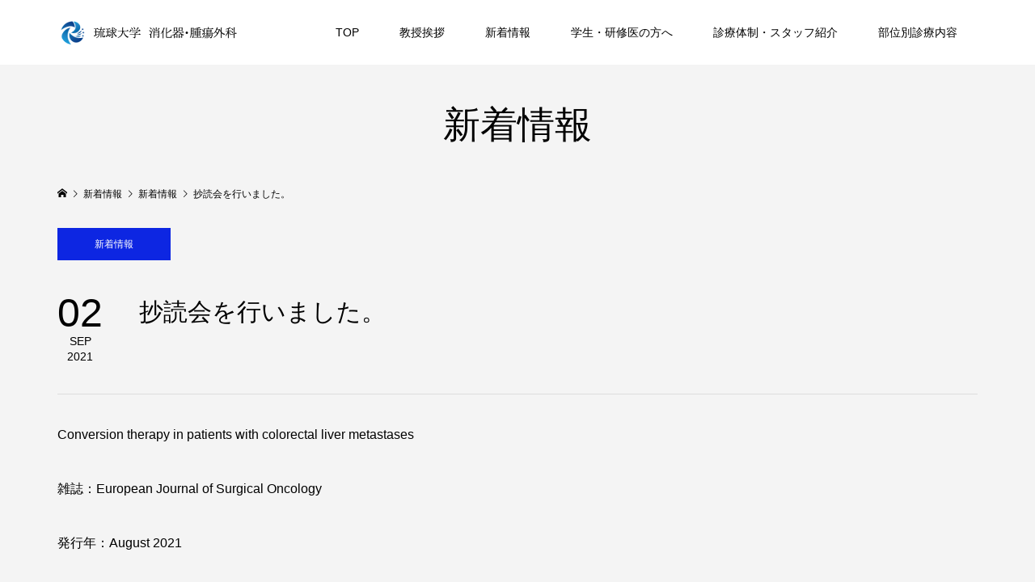

--- FILE ---
content_type: text/html; charset=UTF-8
request_url: https://www.ryukyu-surg1.org/2021/09/02/%E6%8A%84%E8%AA%AD%E4%BC%9A%E3%82%92%E8%A1%8C%E3%81%84%E3%81%BE%E3%81%97%E3%81%9F%E3%80%82-8/
body_size: 13768
content:
<!DOCTYPE html>
<html dir="ltr" lang="ja" prefix="og: https://ogp.me/ns#">
<head >
<meta charset="UTF-8">
<meta name="description" content="Conversion therapy in patients with colorectal liver metastases雑誌：European Journal of Surgical Oncology発行年：Augu...">
<meta name="viewport" content="width=device-width">
<title>抄読会を行いました。 - 琉球大学 消化器・腫瘍外科</title>

		<!-- All in One SEO 4.7.7 - aioseo.com -->
	<meta name="description" content="Conversion therapy in patients with colorectal liver me" />
	<meta name="robots" content="max-image-preview:large" />
	<meta name="author" content="WebadMin"/>
	<meta name="google-site-verification" content="yFIRNVOSmYnns1twb0CgK2WnQeIlH-fZbfXLTQx84fo" />
	<link rel="canonical" href="https://www.ryukyu-surg1.org/2021/09/02/%e6%8a%84%e8%aa%ad%e4%bc%9a%e3%82%92%e8%a1%8c%e3%81%84%e3%81%be%e3%81%97%e3%81%9f%e3%80%82-8/" />
	<meta name="generator" content="All in One SEO (AIOSEO) 4.7.7" />
		<meta property="og:locale" content="ja_JP" />
		<meta property="og:site_name" content="琉球大学　消化器・腫瘍外科 - 沖縄県の外科治療を最良のものに" />
		<meta property="og:type" content="article" />
		<meta property="og:title" content="抄読会を行いました。 - 琉球大学 消化器・腫瘍外科" />
		<meta property="og:description" content="Conversion therapy in patients with colorectal liver me" />
		<meta property="og:url" content="https://www.ryukyu-surg1.org/2021/09/02/%e6%8a%84%e8%aa%ad%e4%bc%9a%e3%82%92%e8%a1%8c%e3%81%84%e3%81%be%e3%81%97%e3%81%9f%e3%80%82-8/" />
		<meta property="article:published_time" content="2021-09-02T09:35:13+00:00" />
		<meta property="article:modified_time" content="2023-10-11T05:16:13+00:00" />
		<meta name="twitter:card" content="summary_large_image" />
		<meta name="twitter:title" content="抄読会を行いました。 - 琉球大学 消化器・腫瘍外科" />
		<meta name="twitter:description" content="Conversion therapy in patients with colorectal liver me" />
		<script type="application/ld+json" class="aioseo-schema">
			{"@context":"https:\/\/schema.org","@graph":[{"@type":"BlogPosting","@id":"https:\/\/www.ryukyu-surg1.org\/2021\/09\/02\/%e6%8a%84%e8%aa%ad%e4%bc%9a%e3%82%92%e8%a1%8c%e3%81%84%e3%81%be%e3%81%97%e3%81%9f%e3%80%82-8\/#blogposting","name":"\u6284\u8aad\u4f1a\u3092\u884c\u3044\u307e\u3057\u305f\u3002 - \u7409\u7403\u5927\u5b66 \u6d88\u5316\u5668\u30fb\u816b\u760d\u5916\u79d1","headline":"\u6284\u8aad\u4f1a\u3092\u884c\u3044\u307e\u3057\u305f\u3002","author":{"@id":"https:\/\/www.ryukyu-surg1.org\/author\/webadmin\/#author"},"publisher":{"@id":"https:\/\/www.ryukyu-surg1.org\/#organization"},"image":{"@type":"ImageObject","url":"https:\/\/www.ryukyu-surg1.org\/wp-content\/uploads\/2023\/08\/7-1.png","width":1450,"height":728},"datePublished":"2021-09-02T18:35:13+09:00","dateModified":"2023-10-11T14:16:13+09:00","inLanguage":"ja","mainEntityOfPage":{"@id":"https:\/\/www.ryukyu-surg1.org\/2021\/09\/02\/%e6%8a%84%e8%aa%ad%e4%bc%9a%e3%82%92%e8%a1%8c%e3%81%84%e3%81%be%e3%81%97%e3%81%9f%e3%80%82-8\/#webpage"},"isPartOf":{"@id":"https:\/\/www.ryukyu-surg1.org\/2021\/09\/02\/%e6%8a%84%e8%aa%ad%e4%bc%9a%e3%82%92%e8%a1%8c%e3%81%84%e3%81%be%e3%81%97%e3%81%9f%e3%80%82-8\/#webpage"},"articleSection":"\u65b0\u7740\u60c5\u5831"},{"@type":"BreadcrumbList","@id":"https:\/\/www.ryukyu-surg1.org\/2021\/09\/02\/%e6%8a%84%e8%aa%ad%e4%bc%9a%e3%82%92%e8%a1%8c%e3%81%84%e3%81%be%e3%81%97%e3%81%9f%e3%80%82-8\/#breadcrumblist","itemListElement":[{"@type":"ListItem","@id":"https:\/\/www.ryukyu-surg1.org\/#listItem","position":1,"name":"\u5bb6","item":"https:\/\/www.ryukyu-surg1.org\/","nextItem":{"@type":"ListItem","@id":"https:\/\/www.ryukyu-surg1.org\/2021\/#listItem","name":"2021"}},{"@type":"ListItem","@id":"https:\/\/www.ryukyu-surg1.org\/2021\/#listItem","position":2,"name":"2021","item":"https:\/\/www.ryukyu-surg1.org\/2021\/","nextItem":{"@type":"ListItem","@id":"https:\/\/www.ryukyu-surg1.org\/2021\/09\/#listItem","name":"September"},"previousItem":{"@type":"ListItem","@id":"https:\/\/www.ryukyu-surg1.org\/#listItem","name":"\u5bb6"}},{"@type":"ListItem","@id":"https:\/\/www.ryukyu-surg1.org\/2021\/09\/#listItem","position":3,"name":"September","item":"https:\/\/www.ryukyu-surg1.org\/2021\/09\/","nextItem":{"@type":"ListItem","@id":"https:\/\/www.ryukyu-surg1.org\/2021\/09\/02\/#listItem","name":"2"},"previousItem":{"@type":"ListItem","@id":"https:\/\/www.ryukyu-surg1.org\/2021\/#listItem","name":"2021"}},{"@type":"ListItem","@id":"https:\/\/www.ryukyu-surg1.org\/2021\/09\/02\/#listItem","position":4,"name":"2","item":"https:\/\/www.ryukyu-surg1.org\/2021\/09\/02\/","nextItem":{"@type":"ListItem","@id":"https:\/\/www.ryukyu-surg1.org\/2021\/09\/02\/%e6%8a%84%e8%aa%ad%e4%bc%9a%e3%82%92%e8%a1%8c%e3%81%84%e3%81%be%e3%81%97%e3%81%9f%e3%80%82-8\/#listItem","name":"\u6284\u8aad\u4f1a\u3092\u884c\u3044\u307e\u3057\u305f\u3002"},"previousItem":{"@type":"ListItem","@id":"https:\/\/www.ryukyu-surg1.org\/2021\/09\/#listItem","name":"September"}},{"@type":"ListItem","@id":"https:\/\/www.ryukyu-surg1.org\/2021\/09\/02\/%e6%8a%84%e8%aa%ad%e4%bc%9a%e3%82%92%e8%a1%8c%e3%81%84%e3%81%be%e3%81%97%e3%81%9f%e3%80%82-8\/#listItem","position":5,"name":"\u6284\u8aad\u4f1a\u3092\u884c\u3044\u307e\u3057\u305f\u3002","previousItem":{"@type":"ListItem","@id":"https:\/\/www.ryukyu-surg1.org\/2021\/09\/02\/#listItem","name":"2"}}]},{"@type":"Organization","@id":"https:\/\/www.ryukyu-surg1.org\/#organization","name":"\u7409\u7403\u5927\u5b66\u75c5\u9662 \u6d88\u5316\u5668\u30fb\u4e73\u817a\u5185\u5206\u6ccc\u30fb\u5c0f\u5150\u5916\u79d1","description":"\u6c96\u7e04\u770c\u306e\u5916\u79d1\u6cbb\u7642\u3092\u6700\u826f\u306e\u3082\u306e\u306b","url":"https:\/\/www.ryukyu-surg1.org\/"},{"@type":"Person","@id":"https:\/\/www.ryukyu-surg1.org\/author\/webadmin\/#author","url":"https:\/\/www.ryukyu-surg1.org\/author\/webadmin\/","name":"WebadMin","image":{"@type":"ImageObject","@id":"https:\/\/www.ryukyu-surg1.org\/2021\/09\/02\/%e6%8a%84%e8%aa%ad%e4%bc%9a%e3%82%92%e8%a1%8c%e3%81%84%e3%81%be%e3%81%97%e3%81%9f%e3%80%82-8\/#authorImage","url":"https:\/\/secure.gravatar.com\/avatar\/8ae16b513d53f0c0ae28673134a9d87f?s=96&d=mm&r=g","width":96,"height":96,"caption":"WebadMin"}},{"@type":"WebPage","@id":"https:\/\/www.ryukyu-surg1.org\/2021\/09\/02\/%e6%8a%84%e8%aa%ad%e4%bc%9a%e3%82%92%e8%a1%8c%e3%81%84%e3%81%be%e3%81%97%e3%81%9f%e3%80%82-8\/#webpage","url":"https:\/\/www.ryukyu-surg1.org\/2021\/09\/02\/%e6%8a%84%e8%aa%ad%e4%bc%9a%e3%82%92%e8%a1%8c%e3%81%84%e3%81%be%e3%81%97%e3%81%9f%e3%80%82-8\/","name":"\u6284\u8aad\u4f1a\u3092\u884c\u3044\u307e\u3057\u305f\u3002 - \u7409\u7403\u5927\u5b66 \u6d88\u5316\u5668\u30fb\u816b\u760d\u5916\u79d1","description":"Conversion therapy in patients with colorectal liver me","inLanguage":"ja","isPartOf":{"@id":"https:\/\/www.ryukyu-surg1.org\/#website"},"breadcrumb":{"@id":"https:\/\/www.ryukyu-surg1.org\/2021\/09\/02\/%e6%8a%84%e8%aa%ad%e4%bc%9a%e3%82%92%e8%a1%8c%e3%81%84%e3%81%be%e3%81%97%e3%81%9f%e3%80%82-8\/#breadcrumblist"},"author":{"@id":"https:\/\/www.ryukyu-surg1.org\/author\/webadmin\/#author"},"creator":{"@id":"https:\/\/www.ryukyu-surg1.org\/author\/webadmin\/#author"},"image":{"@type":"ImageObject","url":"https:\/\/www.ryukyu-surg1.org\/wp-content\/uploads\/2023\/08\/7-1.png","@id":"https:\/\/www.ryukyu-surg1.org\/2021\/09\/02\/%e6%8a%84%e8%aa%ad%e4%bc%9a%e3%82%92%e8%a1%8c%e3%81%84%e3%81%be%e3%81%97%e3%81%9f%e3%80%82-8\/#mainImage","width":1450,"height":728},"primaryImageOfPage":{"@id":"https:\/\/www.ryukyu-surg1.org\/2021\/09\/02\/%e6%8a%84%e8%aa%ad%e4%bc%9a%e3%82%92%e8%a1%8c%e3%81%84%e3%81%be%e3%81%97%e3%81%9f%e3%80%82-8\/#mainImage"},"datePublished":"2021-09-02T18:35:13+09:00","dateModified":"2023-10-11T14:16:13+09:00"},{"@type":"WebSite","@id":"https:\/\/www.ryukyu-surg1.org\/#website","url":"https:\/\/www.ryukyu-surg1.org\/","name":"\u7409\u7403\u5927\u5b66\u75c5\u9662 \u6d88\u5316\u5668\u30fb\u4e73\u817a\u5185\u5206\u6ccc\u30fb\u5c0f\u5150\u5916\u79d1","description":"\u6c96\u7e04\u770c\u306e\u5916\u79d1\u6cbb\u7642\u3092\u6700\u826f\u306e\u3082\u306e\u306b","inLanguage":"ja","publisher":{"@id":"https:\/\/www.ryukyu-surg1.org\/#organization"}}]}
		</script>
		<!-- All in One SEO -->

<link rel='dns-prefetch' href='//www.googletagmanager.com' />
<link rel='stylesheet' id='hfe-widgets-style-css' href='https://www.ryukyu-surg1.org/wp-content/plugins/header-footer-elementor/inc/widgets-css/frontend.css?ver=2.0.5' type='text/css' media='all' />
<link rel='stylesheet' id='wp-block-library-css' href='https://www.ryukyu-surg1.org/wp-includes/css/dist/block-library/style.min.css?ver=6.3.7' type='text/css' media='all' />
<style id='classic-theme-styles-inline-css' type='text/css'>
/*! This file is auto-generated */
.wp-block-button__link{color:#fff;background-color:#32373c;border-radius:9999px;box-shadow:none;text-decoration:none;padding:calc(.667em + 2px) calc(1.333em + 2px);font-size:1.125em}.wp-block-file__button{background:#32373c;color:#fff;text-decoration:none}
</style>
<style id='global-styles-inline-css' type='text/css'>
body{--wp--preset--color--black: #000000;--wp--preset--color--cyan-bluish-gray: #abb8c3;--wp--preset--color--white: #ffffff;--wp--preset--color--pale-pink: #f78da7;--wp--preset--color--vivid-red: #cf2e2e;--wp--preset--color--luminous-vivid-orange: #ff6900;--wp--preset--color--luminous-vivid-amber: #fcb900;--wp--preset--color--light-green-cyan: #7bdcb5;--wp--preset--color--vivid-green-cyan: #00d084;--wp--preset--color--pale-cyan-blue: #8ed1fc;--wp--preset--color--vivid-cyan-blue: #0693e3;--wp--preset--color--vivid-purple: #9b51e0;--wp--preset--gradient--vivid-cyan-blue-to-vivid-purple: linear-gradient(135deg,rgba(6,147,227,1) 0%,rgb(155,81,224) 100%);--wp--preset--gradient--light-green-cyan-to-vivid-green-cyan: linear-gradient(135deg,rgb(122,220,180) 0%,rgb(0,208,130) 100%);--wp--preset--gradient--luminous-vivid-amber-to-luminous-vivid-orange: linear-gradient(135deg,rgba(252,185,0,1) 0%,rgba(255,105,0,1) 100%);--wp--preset--gradient--luminous-vivid-orange-to-vivid-red: linear-gradient(135deg,rgba(255,105,0,1) 0%,rgb(207,46,46) 100%);--wp--preset--gradient--very-light-gray-to-cyan-bluish-gray: linear-gradient(135deg,rgb(238,238,238) 0%,rgb(169,184,195) 100%);--wp--preset--gradient--cool-to-warm-spectrum: linear-gradient(135deg,rgb(74,234,220) 0%,rgb(151,120,209) 20%,rgb(207,42,186) 40%,rgb(238,44,130) 60%,rgb(251,105,98) 80%,rgb(254,248,76) 100%);--wp--preset--gradient--blush-light-purple: linear-gradient(135deg,rgb(255,206,236) 0%,rgb(152,150,240) 100%);--wp--preset--gradient--blush-bordeaux: linear-gradient(135deg,rgb(254,205,165) 0%,rgb(254,45,45) 50%,rgb(107,0,62) 100%);--wp--preset--gradient--luminous-dusk: linear-gradient(135deg,rgb(255,203,112) 0%,rgb(199,81,192) 50%,rgb(65,88,208) 100%);--wp--preset--gradient--pale-ocean: linear-gradient(135deg,rgb(255,245,203) 0%,rgb(182,227,212) 50%,rgb(51,167,181) 100%);--wp--preset--gradient--electric-grass: linear-gradient(135deg,rgb(202,248,128) 0%,rgb(113,206,126) 100%);--wp--preset--gradient--midnight: linear-gradient(135deg,rgb(2,3,129) 0%,rgb(40,116,252) 100%);--wp--preset--font-size--small: 13px;--wp--preset--font-size--medium: 20px;--wp--preset--font-size--large: 36px;--wp--preset--font-size--x-large: 42px;--wp--preset--spacing--20: 0.44rem;--wp--preset--spacing--30: 0.67rem;--wp--preset--spacing--40: 1rem;--wp--preset--spacing--50: 1.5rem;--wp--preset--spacing--60: 2.25rem;--wp--preset--spacing--70: 3.38rem;--wp--preset--spacing--80: 5.06rem;--wp--preset--shadow--natural: 6px 6px 9px rgba(0, 0, 0, 0.2);--wp--preset--shadow--deep: 12px 12px 50px rgba(0, 0, 0, 0.4);--wp--preset--shadow--sharp: 6px 6px 0px rgba(0, 0, 0, 0.2);--wp--preset--shadow--outlined: 6px 6px 0px -3px rgba(255, 255, 255, 1), 6px 6px rgba(0, 0, 0, 1);--wp--preset--shadow--crisp: 6px 6px 0px rgba(0, 0, 0, 1);}:where(.is-layout-flex){gap: 0.5em;}:where(.is-layout-grid){gap: 0.5em;}body .is-layout-flow > .alignleft{float: left;margin-inline-start: 0;margin-inline-end: 2em;}body .is-layout-flow > .alignright{float: right;margin-inline-start: 2em;margin-inline-end: 0;}body .is-layout-flow > .aligncenter{margin-left: auto !important;margin-right: auto !important;}body .is-layout-constrained > .alignleft{float: left;margin-inline-start: 0;margin-inline-end: 2em;}body .is-layout-constrained > .alignright{float: right;margin-inline-start: 2em;margin-inline-end: 0;}body .is-layout-constrained > .aligncenter{margin-left: auto !important;margin-right: auto !important;}body .is-layout-constrained > :where(:not(.alignleft):not(.alignright):not(.alignfull)){max-width: var(--wp--style--global--content-size);margin-left: auto !important;margin-right: auto !important;}body .is-layout-constrained > .alignwide{max-width: var(--wp--style--global--wide-size);}body .is-layout-flex{display: flex;}body .is-layout-flex{flex-wrap: wrap;align-items: center;}body .is-layout-flex > *{margin: 0;}body .is-layout-grid{display: grid;}body .is-layout-grid > *{margin: 0;}:where(.wp-block-columns.is-layout-flex){gap: 2em;}:where(.wp-block-columns.is-layout-grid){gap: 2em;}:where(.wp-block-post-template.is-layout-flex){gap: 1.25em;}:where(.wp-block-post-template.is-layout-grid){gap: 1.25em;}.has-black-color{color: var(--wp--preset--color--black) !important;}.has-cyan-bluish-gray-color{color: var(--wp--preset--color--cyan-bluish-gray) !important;}.has-white-color{color: var(--wp--preset--color--white) !important;}.has-pale-pink-color{color: var(--wp--preset--color--pale-pink) !important;}.has-vivid-red-color{color: var(--wp--preset--color--vivid-red) !important;}.has-luminous-vivid-orange-color{color: var(--wp--preset--color--luminous-vivid-orange) !important;}.has-luminous-vivid-amber-color{color: var(--wp--preset--color--luminous-vivid-amber) !important;}.has-light-green-cyan-color{color: var(--wp--preset--color--light-green-cyan) !important;}.has-vivid-green-cyan-color{color: var(--wp--preset--color--vivid-green-cyan) !important;}.has-pale-cyan-blue-color{color: var(--wp--preset--color--pale-cyan-blue) !important;}.has-vivid-cyan-blue-color{color: var(--wp--preset--color--vivid-cyan-blue) !important;}.has-vivid-purple-color{color: var(--wp--preset--color--vivid-purple) !important;}.has-black-background-color{background-color: var(--wp--preset--color--black) !important;}.has-cyan-bluish-gray-background-color{background-color: var(--wp--preset--color--cyan-bluish-gray) !important;}.has-white-background-color{background-color: var(--wp--preset--color--white) !important;}.has-pale-pink-background-color{background-color: var(--wp--preset--color--pale-pink) !important;}.has-vivid-red-background-color{background-color: var(--wp--preset--color--vivid-red) !important;}.has-luminous-vivid-orange-background-color{background-color: var(--wp--preset--color--luminous-vivid-orange) !important;}.has-luminous-vivid-amber-background-color{background-color: var(--wp--preset--color--luminous-vivid-amber) !important;}.has-light-green-cyan-background-color{background-color: var(--wp--preset--color--light-green-cyan) !important;}.has-vivid-green-cyan-background-color{background-color: var(--wp--preset--color--vivid-green-cyan) !important;}.has-pale-cyan-blue-background-color{background-color: var(--wp--preset--color--pale-cyan-blue) !important;}.has-vivid-cyan-blue-background-color{background-color: var(--wp--preset--color--vivid-cyan-blue) !important;}.has-vivid-purple-background-color{background-color: var(--wp--preset--color--vivid-purple) !important;}.has-black-border-color{border-color: var(--wp--preset--color--black) !important;}.has-cyan-bluish-gray-border-color{border-color: var(--wp--preset--color--cyan-bluish-gray) !important;}.has-white-border-color{border-color: var(--wp--preset--color--white) !important;}.has-pale-pink-border-color{border-color: var(--wp--preset--color--pale-pink) !important;}.has-vivid-red-border-color{border-color: var(--wp--preset--color--vivid-red) !important;}.has-luminous-vivid-orange-border-color{border-color: var(--wp--preset--color--luminous-vivid-orange) !important;}.has-luminous-vivid-amber-border-color{border-color: var(--wp--preset--color--luminous-vivid-amber) !important;}.has-light-green-cyan-border-color{border-color: var(--wp--preset--color--light-green-cyan) !important;}.has-vivid-green-cyan-border-color{border-color: var(--wp--preset--color--vivid-green-cyan) !important;}.has-pale-cyan-blue-border-color{border-color: var(--wp--preset--color--pale-cyan-blue) !important;}.has-vivid-cyan-blue-border-color{border-color: var(--wp--preset--color--vivid-cyan-blue) !important;}.has-vivid-purple-border-color{border-color: var(--wp--preset--color--vivid-purple) !important;}.has-vivid-cyan-blue-to-vivid-purple-gradient-background{background: var(--wp--preset--gradient--vivid-cyan-blue-to-vivid-purple) !important;}.has-light-green-cyan-to-vivid-green-cyan-gradient-background{background: var(--wp--preset--gradient--light-green-cyan-to-vivid-green-cyan) !important;}.has-luminous-vivid-amber-to-luminous-vivid-orange-gradient-background{background: var(--wp--preset--gradient--luminous-vivid-amber-to-luminous-vivid-orange) !important;}.has-luminous-vivid-orange-to-vivid-red-gradient-background{background: var(--wp--preset--gradient--luminous-vivid-orange-to-vivid-red) !important;}.has-very-light-gray-to-cyan-bluish-gray-gradient-background{background: var(--wp--preset--gradient--very-light-gray-to-cyan-bluish-gray) !important;}.has-cool-to-warm-spectrum-gradient-background{background: var(--wp--preset--gradient--cool-to-warm-spectrum) !important;}.has-blush-light-purple-gradient-background{background: var(--wp--preset--gradient--blush-light-purple) !important;}.has-blush-bordeaux-gradient-background{background: var(--wp--preset--gradient--blush-bordeaux) !important;}.has-luminous-dusk-gradient-background{background: var(--wp--preset--gradient--luminous-dusk) !important;}.has-pale-ocean-gradient-background{background: var(--wp--preset--gradient--pale-ocean) !important;}.has-electric-grass-gradient-background{background: var(--wp--preset--gradient--electric-grass) !important;}.has-midnight-gradient-background{background: var(--wp--preset--gradient--midnight) !important;}.has-small-font-size{font-size: var(--wp--preset--font-size--small) !important;}.has-medium-font-size{font-size: var(--wp--preset--font-size--medium) !important;}.has-large-font-size{font-size: var(--wp--preset--font-size--large) !important;}.has-x-large-font-size{font-size: var(--wp--preset--font-size--x-large) !important;}
.wp-block-navigation a:where(:not(.wp-element-button)){color: inherit;}
:where(.wp-block-post-template.is-layout-flex){gap: 1.25em;}:where(.wp-block-post-template.is-layout-grid){gap: 1.25em;}
:where(.wp-block-columns.is-layout-flex){gap: 2em;}:where(.wp-block-columns.is-layout-grid){gap: 2em;}
.wp-block-pullquote{font-size: 1.5em;line-height: 1.6;}
</style>
<link rel='stylesheet' id='flexible-table-block-css' href='https://www.ryukyu-surg1.org/wp-content/plugins/flexible-table-block/build/style-index.css?ver=1697966347' type='text/css' media='all' />
<style id='flexible-table-block-inline-css' type='text/css'>
.wp-block-flexible-table-block-table.wp-block-flexible-table-block-table>table{width:100%;max-width:100%;border-collapse:collapse;}.wp-block-flexible-table-block-table.wp-block-flexible-table-block-table.is-style-stripes tbody tr:nth-child(odd) th{background-color:#f0f0f1;}.wp-block-flexible-table-block-table.wp-block-flexible-table-block-table.is-style-stripes tbody tr:nth-child(odd) td{background-color:#f0f0f1;}.wp-block-flexible-table-block-table.wp-block-flexible-table-block-table.is-style-stripes tbody tr:nth-child(even) th{background-color:#ffffff;}.wp-block-flexible-table-block-table.wp-block-flexible-table-block-table.is-style-stripes tbody tr:nth-child(even) td{background-color:#ffffff;}.wp-block-flexible-table-block-table.wp-block-flexible-table-block-table>table tr th,.wp-block-flexible-table-block-table.wp-block-flexible-table-block-table>table tr td{padding:0.5em;border-width:1px;border-style:solid;border-color:#dddddd;text-align:left;vertical-align:middle;}.wp-block-flexible-table-block-table.wp-block-flexible-table-block-table>table tr th{background-color:#f7f7f7;}.wp-block-flexible-table-block-table.wp-block-flexible-table-block-table>table tr td{background-color:#ffffff;}@media screen and (min-width:769px){.wp-block-flexible-table-block-table.is-scroll-on-pc{overflow-x:scroll;}.wp-block-flexible-table-block-table.is-scroll-on-pc table{max-width:none;align-self:self-start;}}@media screen and (max-width:768px){.wp-block-flexible-table-block-table.is-scroll-on-mobile{overflow-x:scroll;}.wp-block-flexible-table-block-table.is-scroll-on-mobile table{max-width:none;align-self:self-start;}.wp-block-flexible-table-block-table table.is-stacked-on-mobile th,.wp-block-flexible-table-block-table table.is-stacked-on-mobile td{width:100%!important;display:block;}}
</style>
<link rel='stylesheet' id='whats-new-style-css' href='https://www.ryukyu-surg1.org/wp-content/plugins/whats-new-genarator/whats-new.css?ver=2.0.2' type='text/css' media='all' />
<link rel='stylesheet' id='hfe-style-css' href='https://www.ryukyu-surg1.org/wp-content/plugins/header-footer-elementor/assets/css/header-footer-elementor.css?ver=2.0.5' type='text/css' media='all' />
<link rel='stylesheet' id='elementor-icons-css' href='https://www.ryukyu-surg1.org/wp-content/plugins/elementor/assets/lib/eicons/css/elementor-icons.min.css?ver=5.34.0' type='text/css' media='all' />
<link rel='stylesheet' id='elementor-frontend-css' href='https://www.ryukyu-surg1.org/wp-content/plugins/elementor/assets/css/frontend.min.css?ver=3.26.3' type='text/css' media='all' />
<link rel='stylesheet' id='elementor-post-1974-css' href='https://www.ryukyu-surg1.org/wp-content/uploads/elementor/css/post-1974.css?ver=1734939400' type='text/css' media='all' />
<link rel='stylesheet' id='elementor-post-1975-css' href='https://www.ryukyu-surg1.org/wp-content/uploads/elementor/css/post-1975.css?ver=1734939400' type='text/css' media='all' />
<link rel='stylesheet' id='famous-style-css' href='https://www.ryukyu-surg1.org/wp-content/themes/famous_tcd064/style.css?ver=1.6.1' type='text/css' media='all' />
<link rel='stylesheet' id='tablepress-default-css' href='https://www.ryukyu-surg1.org/wp-content/plugins/tablepress/css/build/default.css?ver=3.0.1' type='text/css' media='all' />
<link rel='stylesheet' id='hfe-icons-list-css' href='https://www.ryukyu-surg1.org/wp-content/plugins/elementor/assets/css/widget-icon-list.min.css?ver=3.24.3' type='text/css' media='all' />
<link rel='stylesheet' id='hfe-social-icons-css' href='https://www.ryukyu-surg1.org/wp-content/plugins/elementor/assets/css/widget-social-icons.min.css?ver=3.24.0' type='text/css' media='all' />
<link rel='stylesheet' id='hfe-social-share-icons-brands-css' href='https://www.ryukyu-surg1.org/wp-content/plugins/elementor/assets/lib/font-awesome/css/brands.css?ver=5.15.3' type='text/css' media='all' />
<link rel='stylesheet' id='hfe-social-share-icons-fontawesome-css' href='https://www.ryukyu-surg1.org/wp-content/plugins/elementor/assets/lib/font-awesome/css/fontawesome.css?ver=5.15.3' type='text/css' media='all' />
<link rel='stylesheet' id='hfe-nav-menu-icons-css' href='https://www.ryukyu-surg1.org/wp-content/plugins/elementor/assets/lib/font-awesome/css/solid.css?ver=5.15.3' type='text/css' media='all' />
<link rel='stylesheet' id='google-fonts-1-css' href='https://fonts.googleapis.com/css?family=Roboto%3A100%2C100italic%2C200%2C200italic%2C300%2C300italic%2C400%2C400italic%2C500%2C500italic%2C600%2C600italic%2C700%2C700italic%2C800%2C800italic%2C900%2C900italic%7CRoboto+Slab%3A100%2C100italic%2C200%2C200italic%2C300%2C300italic%2C400%2C400italic%2C500%2C500italic%2C600%2C600italic%2C700%2C700italic%2C800%2C800italic%2C900%2C900italic&#038;display=swap&#038;ver=6.3.7' type='text/css' media='all' />
<link rel="preconnect" href="https://fonts.gstatic.com/" crossorigin><!--n2css--><!--n2js--><script type='text/javascript' src='https://www.ryukyu-surg1.org/wp-includes/js/jquery/jquery.min.js?ver=3.7.0' id='jquery-core-js'></script>
<script type='text/javascript' src='https://www.ryukyu-surg1.org/wp-includes/js/jquery/jquery-migrate.min.js?ver=3.4.1' id='jquery-migrate-js'></script>
<script id="jquery-js-after" type="text/javascript">
!function($){"use strict";$(document).ready(function(){$(this).scrollTop()>100&&$(".hfe-scroll-to-top-wrap").removeClass("hfe-scroll-to-top-hide"),$(window).scroll(function(){$(this).scrollTop()<100?$(".hfe-scroll-to-top-wrap").fadeOut(300):$(".hfe-scroll-to-top-wrap").fadeIn(300)}),$(".hfe-scroll-to-top-wrap").on("click",function(){$("html, body").animate({scrollTop:0},300);return!1})})}(jQuery);
</script>

<!-- Site Kit によって追加された Google タグ（gtag.js）スニペット -->
<!-- Google アナリティクス スニペット (Site Kit が追加) -->
<script type='text/javascript' src='https://www.googletagmanager.com/gtag/js?id=GT-KVH29HTK' id='google_gtagjs-js' async></script>
<script id="google_gtagjs-js-after" type="text/javascript">
window.dataLayer = window.dataLayer || [];function gtag(){dataLayer.push(arguments);}
gtag("set","linker",{"domains":["www.ryukyu-surg1.org"]});
gtag("js", new Date());
gtag("set", "developer_id.dZTNiMT", true);
gtag("config", "GT-KVH29HTK");
 window._googlesitekit = window._googlesitekit || {}; window._googlesitekit.throttledEvents = []; window._googlesitekit.gtagEvent = (name, data) => { var key = JSON.stringify( { name, data } ); if ( !! window._googlesitekit.throttledEvents[ key ] ) { return; } window._googlesitekit.throttledEvents[ key ] = true; setTimeout( () => { delete window._googlesitekit.throttledEvents[ key ]; }, 5 ); gtag( "event", name, { ...data, event_source: "site-kit" } ); };
</script>
<link rel="https://api.w.org/" href="https://www.ryukyu-surg1.org/wp-json/" /><link rel="alternate" type="application/json" href="https://www.ryukyu-surg1.org/wp-json/wp/v2/posts/1055" /><link rel="EditURI" type="application/rsd+xml" title="RSD" href="https://www.ryukyu-surg1.org/xmlrpc.php?rsd" />
<meta name="generator" content="WordPress 6.3.7" />
<link rel='shortlink' href='https://www.ryukyu-surg1.org/?p=1055' />
<link rel="alternate" type="application/json+oembed" href="https://www.ryukyu-surg1.org/wp-json/oembed/1.0/embed?url=https%3A%2F%2Fwww.ryukyu-surg1.org%2F2021%2F09%2F02%2F%25e6%258a%2584%25e8%25aa%25ad%25e4%25bc%259a%25e3%2582%2592%25e8%25a1%258c%25e3%2581%2584%25e3%2581%25be%25e3%2581%2597%25e3%2581%259f%25e3%2580%2582-8%2F" />
<link rel="alternate" type="text/xml+oembed" href="https://www.ryukyu-surg1.org/wp-json/oembed/1.0/embed?url=https%3A%2F%2Fwww.ryukyu-surg1.org%2F2021%2F09%2F02%2F%25e6%258a%2584%25e8%25aa%25ad%25e4%25bc%259a%25e3%2582%2592%25e8%25a1%258c%25e3%2581%2584%25e3%2581%25be%25e3%2581%2597%25e3%2581%259f%25e3%2580%2582-8%2F&#038;format=xml" />
<!-- start Simple Custom CSS and JS -->
<style type="text/css">
/* ここにCSSコードを追加

例:
.example {
    color: red;
}

CSS の知識に磨きをかけるためにご覧ください。
http://www.w3schools.com/css/css_syntax.asp

コメント終わり */ 

.mb-0 {
	margin-bottom: 0 !important;
}

.mb-8 {
	margin-bottom: 8px !important;
}

.mb-12 {
	margin-bottom: 12px !important;
}

.mb-24 {
	margin-bottom: 24px !important;
}

.gap-y-8 {
	row-gap: 8px;
}

.gap-y-32 {
	row-gap: 32px;
}

.w-full {
	width: 100%;
}

.flex-1 {
	flex: 1;
}</style>
<!-- end Simple Custom CSS and JS -->
<!-- start Simple Custom CSS and JS -->
<style type="text/css">
/* ここにCSSコードを追加

例:
.example {
    color: red;
}

CSS の知識に磨きをかけるためにご覧ください。
http://www.w3schools.com/css/css_syntax.asp

コメント終わり */ 


.p-elementor-footer-nav__inner .menu {
	display: flex;
	flex-direction: column;
	row-gap: 8px;
}

.p-elementor-footer-nav__inner .sub-menu {
	display: flex;
	flex-direction: column;
	row-gap: 8px;
	padding-top: 8px;
	padding-left: 8px;
}

.p-elementor-footer-nav__inner .menu .menu-item a {
	color: white;	
}

.p-elementor-footer-nav__inner .menu .menu-item.current_page_item a,
.p-elementor-footer-nav__inner .menu .menu-item a:hover {
	/* color: #0012e0;	*/
}

.p-elementor-footer-nav__inner .menu > .menu-item > a {
	font-weight: bold;
}</style>
<!-- end Simple Custom CSS and JS -->
<meta name="generator" content="Site Kit by Google 1.160.1" /><style>
.p-button:hover, .p-category-item:hover, .p-entry-works__pager .p-pager__item a:hover, .c-comment__form-submit:hover, c-comment__password-protected, .c-pw__btn--register, .c-pw__btn { background-color: #000000; }
.c-comment__tab-item.is-active a, .c-comment__tab-item a:hover, .c-comment__tab-item.is-active p { background-color: #000000; border-color: #000000; }
.c-comment__tab-item.is-active a:after, .c-comment__tab-item.is-active p:after { border-top-color: #000000; }
.p-breadcrumb__item a:hover, .p-social-nav a:hover, .p-gallery-modal__button:hover, .p-modal-cta__close:hover, .p-index-archive__item-category:hover, .p-widget-categories .toggle-children:hover, .p-widget .searchform #searchsubmit:hover, .p-widget-search .p-widget-search__submit:hover, .slick-arrow:hover { color: #0d26e2; }
.p-button, .p-pagetop a, .p-category-item, .p-page-links > span, .p-pager__item .current, .p-page-links a:hover, .p-pager__item a:hover, .p-works-gallery__filter-item.is-active span, .slick-dots li.slick-active button, .slick-dots li:hover button { background-color: #0d26e2; }
.p-headline, .p-widget__title { border-color: #0d26e2; }
a:hover, .p-entry__body a:hover, .custom-html-widget a:hover, .p-author__box a:hover, a:hover .p-article__title, .p-entry-nav a:hover, .p-works-gallery__filter-item:hover span, .p-entry__body .pb_simple_table a:hover { color: #999999; }
.p-pagetop a:hover { background-color: #999999; }
.p-entry__body a, .custom-html-widget a { color: #0012dd; }
body, input, textarea { font-family: "Segoe UI", Verdana, "游ゴシック", YuGothic, "Hiragino Kaku Gothic ProN", Meiryo, sans-serif; }
.p-logo, .p-page-header__title, .p-entry-works__title, .p-modal-cta__catch, .p-header-content__catch, .p-header-content__desc, .p-cb__item-headline, .p-index-about__image-label {
font-family: "Segoe UI", Verdana, "游ゴシック", YuGothic, "Hiragino Kaku Gothic ProN", Meiryo, sans-serif;
}
.c-load--type1 { border: 3px solid rgba(153, 153, 153, 0.2); border-top-color: #000000; }
.p-hover-effect--type1:hover img { -webkit-transform: scale(1.1); -moz-transform: scale(1.1); -ms-transform: scale(1.1); transform: scale(1.1); }
.p-hover-effect--type2 img { margin-left: -8px; }
.p-hover-effect--type2:hover img { margin-left: 8px; }
.p-hover-effect--type2:hover .p-hover-effect__image { background: #000000; }
.p-hover-effect--type2:hover img { opacity: 0.5 }
.p-hover-effect--type3:hover .p-hover-effect__image { background: #000000; }
.p-hover-effect--type3:hover img { opacity: 0.5; }
.p-entry__title { font-size: 30px; }
.p-entry__title, .p-article-post__title { color: #000000; }
.p-entry__body { font-size: 16px; }
.p-entry__body, .p-entry__body .pb_simple_table a { color: #000000; }
.p-entry-information__title { font-size: 30px; }
.p-entry-information__title, .p-article-information__title { color: #000000; }
.p-entry-information__body, .p-entry-information__body .pb_simple_table a { color: #000000; font-size: 16px; }
.p-entry-works__title { color: #000000; font-size: 40px; }
.p-entry-works__body { color: #000000; font-size: 14px; }
.p-gallery-modal__overlay { background: rgba(0, 0, 0, 0.5); }
.p-article-voice__title { color: #000000; font-size: 16px; }
.p-entry-voice__body { color: #000000; font-size: 14px; }
.l-header__bar { background: rgba(255, 255, 255, 1); }
body.l-header__fix .is-header-fixed .l-header__bar { background: rgba(255, 255, 255, 1); }
.p-header__logo--text { font-size: 30px; }
.p-footer__logo--text { font-size: 30px; }
.l-header a, .p-global-nav a { color: #000000; }
.p-global-nav .sub-menu { background-color: #000000; }
.p-global-nav .sub-menu a { color: #ffffff; }
.p-global-nav .sub-menu a:hover, .p-global-nav .sub-menu .current-menu-item > a { background-color: #0012db; color: #ffffff; }
.p-footer-info, .p-footer__logo--text a { color: #000000; }
.p-footer-info.has-bg-image::after { background-color: rgba(255,255,255, 0); }
.p-footer-info__desc { font-size: 14px; }
.p-footer-info .p-social-nav a { color: #000000; }
.p-footer-info .p-social-nav a:hover { color: #ee3c00; }
.p-footer-nav__container { background-color: #000000; }
.p-footer-nav, .p-footer-nav li a { color: #ffffff; }
.p-footer-nav li a:hover { color: #00b7e0; }
.p-copyright { background-color: #000000; color: #ffffff; }
@media (min-width: 1200px) {
	.p-global-nav a:hover, .p-global-nav > li:hover > a, .p-global-nav > li.current-menu-item > a, .p-global-nav > li.is-active > a { color: #0012e0; }
}
@media only screen and (max-width: 1199px) {
	.l-header__bar { background-color: rgba(255, 255, 255, 1); }
	.p-header__logo--text { font-size: 24px; }
	.p-global-nav { background-color: rgba(0,0,0, 1); }
	.p-global-nav a { color: #ffffff; }
	.p-global-nav a:hover, .p-global-nav .current-menu-item > a { background-color: rgba(0,18,219, 1); color: #ffffff; }
}
@media only screen and (max-width: 991px) {
	.p-footer__logo--text { font-size: 20px; }
	.p-footer-info__desc { font-size: 14px; }
	.p-entry__title { font-size: 18px; }
	.p-entry__body { font-size: 14px; }
	.p-entry-information__title { font-size: 18px; }
	.p-entry-information__body { font-size: 14px; }
	.p-entry-works__title { font-size: 34px; }
	.p-entry-works__body { font-size: 14px; }
	.p-article-voice__title { font-size: 16px; }
	.p-entry-voice__body { font-size: 14px; }
}
.p-page-header__title + .p-page-header__desc {
  margin-top: 10px;
}

/*
 * トップ
 */
.home .l-main {
  padding-bottom: 0;
}

.home #cb_1 {
  padding-top: 0;
  margin-bottom: 0;
}

.home #cb_3 .p-index-about__image__inner {
  border-radius: 0;
}

/*
 * フッターエリアの非表示
 */
.l-footer .p-footer-info {
  display: none;
}

/*
 * アーカイブページ アイテム
 */
.p-blog-archive__item__inner {
  display: flex;
  column-gap: 16px;
}

.p-blog-archive__item-thumbnail {
  flex: 0 0 250px;
  margin: 0;
  padding-top: 0;
}

.p-blog-archive__item-thumbnail img {
  height:  150px;
  object-fit: cover;
  position: unset;
  border: 1px solid #ddd;
}

.p-blog-archive__item-detail {
  display: flex;
  flex-direction: column;
  row-gap: 8px;
}

.p-blog-archive__item-title {
  font-size: 16px;
  font-weight: bold;
}

.p-blog-archive__item-excerpt {
  display: -webkit-box;
  -webkit-box-orient: vertical;
  -webkit-line-clamp: 4;
   overflow: hidden;
}

@media (max-width: 768px) { 
  .p-blog-archive__item__inner {
    flex-direction: column;
  }
  .p-blog-archive__item-thumbnail {
    flex: 1;
    margin-bottom: 16px;
  }
 }
</style>
<meta name="generator" content="Elementor 3.26.3; features: additional_custom_breakpoints; settings: css_print_method-external, google_font-enabled, font_display-swap">
<style type="text/css">

</style>
			<style>
				.e-con.e-parent:nth-of-type(n+4):not(.e-lazyloaded):not(.e-no-lazyload),
				.e-con.e-parent:nth-of-type(n+4):not(.e-lazyloaded):not(.e-no-lazyload) * {
					background-image: none !important;
				}
				@media screen and (max-height: 1024px) {
					.e-con.e-parent:nth-of-type(n+3):not(.e-lazyloaded):not(.e-no-lazyload),
					.e-con.e-parent:nth-of-type(n+3):not(.e-lazyloaded):not(.e-no-lazyload) * {
						background-image: none !important;
					}
				}
				@media screen and (max-height: 640px) {
					.e-con.e-parent:nth-of-type(n+2):not(.e-lazyloaded):not(.e-no-lazyload),
					.e-con.e-parent:nth-of-type(n+2):not(.e-lazyloaded):not(.e-no-lazyload) * {
						background-image: none !important;
					}
				}
			</style>
			<link rel="icon" href="https://www.ryukyu-surg1.org/wp-content/uploads/2023/09/cropped-image-32x32.png" sizes="32x32" />
<link rel="icon" href="https://www.ryukyu-surg1.org/wp-content/uploads/2023/09/cropped-image-192x192.png" sizes="192x192" />
<link rel="apple-touch-icon" href="https://www.ryukyu-surg1.org/wp-content/uploads/2023/09/cropped-image-180x180.png" />
<meta name="msapplication-TileImage" content="https://www.ryukyu-surg1.org/wp-content/uploads/2023/09/cropped-image-270x270.png" />
</head>
<body class="post-template-default single single-post postid-1055 single-format-standard ehf-footer ehf-template-famous_tcd064 ehf-stylesheet-famous_tcd064 l-header--type2 l-header--type1--mobile l-header__fix elementor-default elementor-kit-1974">
<header id="js-header" class="l-header">
	<div class="l-header__bar p-header__bar">
		<div class="p-header__bar__inner l-inner">
			<div class="p-logo p-header__logo p-header__logo--retina">
				<a href="https://www.ryukyu-surg1.org/"><img src="https://www.ryukyu-surg1.org/wp-content/uploads/2025/01/3b5a232bf08724eab2cc5662666b5cf0.png" alt="琉球大学　消化器・腫瘍外科" width="225"></a>
			</div>
			<div class="p-logo p-header__logo--mobile p-header__logo--retina">
				<a href="https://www.ryukyu-surg1.org/"><img src="https://www.ryukyu-surg1.org/wp-content/uploads/2025/01/3b5a232bf08724eab2cc5662666b5cf0.png" alt="琉球大学　消化器・腫瘍外科" width="225"></a>
			</div>
			<a href="#" id="js-menu-button" class="p-menu-button c-menu-button"></a>
<nav class="p-global-nav__container"><ul id="js-global-nav" class="p-global-nav"><li id="menu-item-1840" class="menu-item menu-item-type-post_type menu-item-object-page menu-item-home menu-item-1840"><a href="https://www.ryukyu-surg1.org/">TOP<span></span></a></li>
<li id="menu-item-101" class="menu-item menu-item-type-post_type menu-item-object-page menu-item-101"><a href="https://www.ryukyu-surg1.org/greeting-from-professor/">教授挨拶<span></span></a></li>
<li id="menu-item-1875" class="menu-item menu-item-type-post_type menu-item-object-page current_page_parent menu-item-1875"><a href="https://www.ryukyu-surg1.org/blogs/">新着情報<span></span></a></li>
<li id="menu-item-102" class="menu-item menu-item-type-post_type menu-item-object-page menu-item-102"><a href="https://www.ryukyu-surg1.org/for-students-and-residents/">学生・研修医の方へ<span></span></a></li>
<li id="menu-item-2003" class="menu-item menu-item-type-post_type menu-item-object-page menu-item-2003"><a href="https://www.ryukyu-surg1.org/medical-treatment-system/">診療体制・スタッフ紹介<span></span></a></li>
<li id="menu-item-2004" class="menu-item menu-item-type-post_type menu-item-object-page menu-item-2004"><a href="https://www.ryukyu-surg1.org/medical-treatment-contents/">部位別診療内容<span></span></a></li>
</ul></nav>		</div>
	</div>
</header>
<main class="l-main">
	<header id="js-page-header" class="p-page-header">
		<div class="p-page-header__inner l-inner">
			<h1 class="p-page-header__title">新着情報</h1>
		</div>
	</header>
	<div class="p-breadcrumb c-breadcrumb">
		<ul class="p-breadcrumb__inner c-breadcrumb__inner l-inner" itemscope itemtype="http://schema.org/BreadcrumbList">
			<li class="p-breadcrumb__item c-breadcrumb__item p-breadcrumb__item--home c-breadcrumb__item--home" itemprop="itemListElement" itemscope itemtype="http://schema.org/ListItem">
				<a href="https://www.ryukyu-surg1.org/" itemprop="item"><span itemprop="name">HOME</span></a>
				<meta itemprop="position" content="1" />
			</li>
			<li class="p-breadcrumb__item c-breadcrumb__item" itemprop="itemListElement" itemscope itemtype="http://schema.org/ListItem">
				<a href="https://www.ryukyu-surg1.org/blogs/" itemprop="item">
					<span itemprop="name">新着情報</span>
				</a>
				<meta itemprop="position" content="2" />
			</li>
			<li class="p-breadcrumb__item c-breadcrumb__item" itemprop="itemListElement" itemscope itemtype="http://schema.org/ListItem">
				<a href="https://www.ryukyu-surg1.org/category/whats-new/" itemprop="item">
					<span itemprop="name">新着情報</span>
				</a>
				<meta itemprop="position" content="3" />
			</li>
			<li class="p-breadcrumb__item c-breadcrumb__item" itemprop="itemListElement" itemscope itemtype="http://schema.org/ListItem">
				<span itemprop="name">抄読会を行いました。</span>
				<meta itemprop="position" content="4" />
			</li>
		</ul>
	</div>
		<article class="p-entry l-inner">
			<div class="p-entry__category"><a class="p-category-item" href="https://www.ryukyu-surg1.org/category/whats-new/">新着情報</a></div>
			<div class="p-entry__date_title">
				<time class="p-entry__date p-article__date" datetime="2021-09-02T18:35:13+09:00"><span class="p-article__date-day">02</span><span class="p-article__date-month">Sep</span><span class="p-article__date-year">2021</span></time>
				<h1 class="p-entry__title">抄読会を行いました。</h1>
			</div>
			<div class="p-entry__inner">
				<div class="p-entry__body">

<p>Conversion therapy in patients with colorectal liver metastases</p>



<p>雑誌：European Journal of Surgical Oncology</p>



<p>発行年：August 2021</p>



<p>PMID: 33640172</p>



<p>論文を選んだ理由：下部消化管グループを回っているときに、毎朝大腸癌ガイドラインのレクチャーを受けていたので、関連する内容として今回の論文を選びました．</p>



<p>論文の内容としては、大腸癌肝転移のConversion chemotherapyは手術にまで持っていくことができれば、OSの延長が期待できるが、そうでなければ緩和的化学療法とOSはほぼ変わりない．また、手術まで至る症例ではKRAS/NRAS野生型が多く、抗EGFR抗体薬を一次治療で使用していることが要因となっている可能性があるとのことでした．</p>



<p>私の中ではガイドライン上、抗EGFR抗体薬は３次治療までとっておくような印象がありましたが、読み直してみると腫瘍の縮小を狙う場合には投与が考慮されるとあり、大腸癌肝転移症例でも同様の使い方が勧められるのではないかと思いました．</p>



<p>2021/9/1 石嶺伝羽先生</p>
				</div>
				<ul class="p-entry__meta c-meta-box u-clearfix">
					<li class="c-meta-box__item c-meta-box__item--category"><a href="https://www.ryukyu-surg1.org/category/whats-new/" rel="category tag">新着情報</a></li>														</ul>
			</div>
			<ul class="p-entry__nav c-entry-nav">
				<li class="c-entry-nav__item c-entry-nav__item--prev"><a href="https://www.ryukyu-surg1.org/2021/09/02/%e6%8a%84%e8%aa%ad%e4%bc%9a%e3%82%92%e8%a1%8c%e3%81%84%e3%81%be%e3%81%97%e3%81%9f%ef%bc%882%e5%90%8d%ef%bc%89%e3%80%82/" data-prev="前の記事"><span class="u-hidden-sm">抄読会を行いました（2名）。</span></a></li>
				<li class="c-entry-nav__item c-entry-nav__item--next"><a href="https://www.ryukyu-surg1.org/2021/09/17/10-22%e9%87%91%ef%bc%89%e5%8c%bb%e5%b1%80%e8%aa%ac%e6%98%8e%e4%bc%9a%e3%82%92%e8%a1%8c%e3%81%84%e3%81%be%e3%81%99%ef%bc%81/" data-next="次の記事"><span class="u-hidden-sm">10/22(金）医局説明会を行います！</span></a></li>
			</ul>
			<section class="p-entry__related">
				<h2 class="p-headline">関連記事一覧</h2>
				<div class="p-entry__related-items">
					<article class="p-entry__related-item">
						<a class="p-hover-effect--type1" href="https://www.ryukyu-surg1.org/2023/06/21/%e4%b8%8a%e9%87%8c%e5%85%88%e7%94%9f%e3%81%ae%e8%ab%96%e6%96%87%e3%81%8cpublish%e3%81%95%e3%82%8c%e3%81%be%e3%81%97%e3%81%9f%e3%80%82/">
							<div class="p-entry__related-item__thumbnail p-hover-effect__image js-object-fit-cover">
								<img width="550" height="303" src="https://www.ryukyu-surg1.org/wp-content/uploads/2023/06/0d1c80ac5ca3dddc1c41d76ec832cbcc.png" class="attachment-size2 size-size2 wp-post-image" alt="" decoding="async" />
							</div>
							<h3 class="p-entry__related-item__title p-article__title">上里先生の論文がpublishされました。</h3>
						</a>
					</article>
					<article class="p-entry__related-item">
						<a class="p-hover-effect--type1" href="https://www.ryukyu-surg1.org/2020/04/23/%e6%8a%84%e8%aa%ad%e4%bc%9a%e3%82%92%e8%a1%8c%e3%81%84%e3%81%be%e3%81%97%e3%81%9f%e3%80%82/">
							<div class="p-entry__related-item__thumbnail p-hover-effect__image js-object-fit-cover">
								<img width="550" height="260" src="https://www.ryukyu-surg1.org/wp-content/uploads/2020/04/1-1.png" class="attachment-size2 size-size2 wp-post-image" alt="" decoding="async" />
							</div>
							<h3 class="p-entry__related-item__title p-article__title">抄読会を行いました①。</h3>
						</a>
					</article>
					<article class="p-entry__related-item">
						<a class="p-hover-effect--type1" href="https://www.ryukyu-surg1.org/2022/11/16/20%e4%be%8b%e7%9b%ae%e3%81%ae%e8%82%9d%e7%a7%bb%e6%a4%8d%e3%82%92%e8%a1%8c%e3%81%84%e3%81%be%e3%81%97%e3%81%9f%e3%80%82/">
							<div class="p-entry__related-item__thumbnail p-hover-effect__image js-object-fit-cover">
								<img width="550" height="380" src="https://www.ryukyu-surg1.org/wp-content/uploads/2023/08/7-1-550x380.png" class="attachment-size2 size-size2 wp-post-image" alt="" decoding="async" />
							</div>
							<h3 class="p-entry__related-item__title p-article__title">20例目の肝移植を行いました。</h3>
						</a>
					</article>
					<article class="p-entry__related-item">
						<a class="p-hover-effect--type1" href="https://www.ryukyu-surg1.org/2024/04/02/%e4%bb%a4%e5%92%8c6%e5%b9%b4%e5%ba%a6%e3%82%82%e3%82%88%e3%82%8d%e3%81%97%e3%81%8f%e3%81%8a%e9%a1%98%e3%81%84%e3%81%97%e3%81%be%e3%81%99/">
							<div class="p-entry__related-item__thumbnail p-hover-effect__image js-object-fit-cover">
								<img width="550" height="380" src="https://www.ryukyu-surg1.org/wp-content/uploads/2023/08/7-1-550x380.png" class="attachment-size2 size-size2 wp-post-image" alt="" decoding="async" />
							</div>
							<h3 class="p-entry__related-item__title p-article__title">令和6年度もよろしくお願いします</h3>
						</a>
					</article>
					<article class="p-entry__related-item">
						<a class="p-hover-effect--type1" href="https://www.ryukyu-surg1.org/2024/10/17/%e7%9f%a5%e5%bf%b5%e5%85%88%e7%94%9f%e3%81%8c%e6%9d%b1%e4%ba%ac%e5%a4%a7%e5%ad%a6%e7%97%85%e9%99%a2%e3%81%ab%e3%81%a6%e7%9f%ad%e6%9c%9f%e5%9b%bd%e5%86%85%e7%a0%94%e4%bf%ae%e3%82%92%e8%a1%8c%e3%81%84/">
							<div class="p-entry__related-item__thumbnail p-hover-effect__image js-object-fit-cover">
								<img width="550" height="380" src="https://www.ryukyu-surg1.org/wp-content/uploads/2023/08/7-1-550x380.png" class="attachment-size2 size-size2 wp-post-image" alt="" decoding="async" />
							</div>
							<h3 class="p-entry__related-item__title p-article__title">知念先生が東京大学病院にて短期国内研修を行いました。</h3>
						</a>
					</article>
					<article class="p-entry__related-item">
						<a class="p-hover-effect--type1" href="https://www.ryukyu-surg1.org/2022/10/05/%e5%bd%93%e7%a7%91%e3%81%ae%e4%ba%80%e6%b5%9c%e5%85%88%e7%94%9f%e3%81%8c%e3%81%8c%e3%82%93%e7%a0%94%e7%a9%b6%e4%bc%9a%e6%9c%89%e6%98%8e%e7%97%85%e9%99%a2%e3%81%ae%e6%89%8b%e8%a1%93%e8%a6%8b%e5%ad%a6/">
							<div class="p-entry__related-item__thumbnail p-hover-effect__image js-object-fit-cover">
								<img width="550" height="380" src="https://www.ryukyu-surg1.org/wp-content/uploads/2023/08/7-1-550x380.png" class="attachment-size2 size-size2 wp-post-image" alt="" decoding="async" />
							</div>
							<h3 class="p-entry__related-item__title p-article__title">当科の亀浜先生ががん研究会有明病院の手術見学に行ってきました。</h3>
						</a>
					</article>
				</div>
			</section>
		</article>
</main>

		<footer itemtype="https://schema.org/WPFooter" itemscope="itemscope" id="colophon" role="contentinfo">
			<div class='footer-width-fixer'>		<div data-elementor-type="wp-post" data-elementor-id="1975" class="elementor elementor-1975">
						<section class="elementor-section elementor-top-section elementor-element elementor-element-a5cbaa6 p-elementor-footer-nav__inner elementor-section-boxed elementor-section-height-default elementor-section-height-default" data-id="a5cbaa6" data-element_type="section" data-settings="{&quot;background_background&quot;:&quot;classic&quot;}">
						<div class="elementor-container elementor-column-gap-default">
					<div class="elementor-column elementor-col-33 elementor-top-column elementor-element elementor-element-d1107db" data-id="d1107db" data-element_type="column">
			<div class="elementor-widget-wrap elementor-element-populated">
						<div class="elementor-element elementor-element-d063821 elementor-widget elementor-widget-wp-widget-nav_menu" data-id="d063821" data-element_type="widget" data-widget_type="wp-widget-nav_menu.default">
				<div class="elementor-widget-container">
					<div class="menu-%e3%83%95%e3%83%83%e3%82%bf%e3%83%bc%e3%83%a1%e3%83%8b%e3%83%a5%e3%83%bc%e2%91%a0-container"><ul id="menu-%e3%83%95%e3%83%83%e3%82%bf%e3%83%bc%e3%83%a1%e3%83%8b%e3%83%a5%e3%83%bc%e2%91%a0" class="menu"><li id="menu-item-1987" class="menu-item menu-item-type-post_type menu-item-object-page menu-item-home menu-item-1987"><a href="https://www.ryukyu-surg1.org/">TOP</a></li>
<li id="menu-item-1988" class="menu-item menu-item-type-post_type menu-item-object-page current_page_parent menu-item-1988"><a href="https://www.ryukyu-surg1.org/blogs/">新着情報</a></li>
<li id="menu-item-1989" class="menu-item menu-item-type-post_type menu-item-object-page menu-item-1989"><a href="https://www.ryukyu-surg1.org/greeting-from-professor/">教授挨拶</a></li>
<li id="menu-item-1991" class="menu-item menu-item-type-post_type menu-item-object-page menu-item-1991"><a href="https://www.ryukyu-surg1.org/medical-treatment-system/">診療体制・スタッフ紹介</a></li>
<li id="menu-item-1992" class="menu-item menu-item-type-post_type menu-item-object-page menu-item-1992"><a href="https://www.ryukyu-surg1.org/introduction-of-research/">研究内容紹介</a></li>
</ul></div>				</div>
				</div>
					</div>
		</div>
				<div class="elementor-column elementor-col-33 elementor-top-column elementor-element elementor-element-c32fd9a" data-id="c32fd9a" data-element_type="column">
			<div class="elementor-widget-wrap elementor-element-populated">
						<div class="elementor-element elementor-element-918e334 elementor-widget elementor-widget-wp-widget-nav_menu" data-id="918e334" data-element_type="widget" data-widget_type="wp-widget-nav_menu.default">
				<div class="elementor-widget-container">
					<div class="menu-%e3%83%95%e3%83%83%e3%82%bf%e3%83%bc%e3%83%a1%e3%83%8b%e3%83%a5%e3%83%bc%e2%91%a1-container"><ul id="menu-%e3%83%95%e3%83%83%e3%82%bf%e3%83%bc%e3%83%a1%e3%83%8b%e3%83%a5%e3%83%bc%e2%91%a1" class="menu"><li id="menu-item-1977" class="menu-item menu-item-type-post_type menu-item-object-page menu-item-has-children menu-item-1977"><a href="https://www.ryukyu-surg1.org/medical-treatment-contents/">部位別診療内容</a>
<ul class="sub-menu">
	<li id="menu-item-1978" class="menu-item menu-item-type-post_type menu-item-object-page menu-item-1978"><a href="https://www.ryukyu-surg1.org/medical-treatment-contents/upper-gastrointestinal-tract/">上部消化管グループ</a></li>
	<li id="menu-item-1979" class="menu-item menu-item-type-post_type menu-item-object-page menu-item-1979"><a href="https://www.ryukyu-surg1.org/medical-treatment-contents/lower-digestive-tract/">下部消化管グループ</a></li>
	<li id="menu-item-1980" class="menu-item menu-item-type-post_type menu-item-object-page menu-item-1980"><a href="https://www.ryukyu-surg1.org/medical-treatment-contents/hepatobiliary-pancreas/">肝胆膵グループ</a></li>
	<li id="menu-item-1981" class="menu-item menu-item-type-post_type menu-item-object-page menu-item-1981"><a href="https://www.ryukyu-surg1.org/medical-treatment-contents/mammary-gland-and-thyroid-gland/">乳腺センター</a></li>
	<li id="menu-item-1982" class="menu-item menu-item-type-post_type menu-item-object-page menu-item-1982"><a href="https://www.ryukyu-surg1.org/medical-treatment-contents/pediatric-surgery/">小児外科グループ</a></li>
</ul>
</li>
</ul></div>				</div>
				</div>
					</div>
		</div>
				<div class="elementor-column elementor-col-33 elementor-top-column elementor-element elementor-element-676a5e1" data-id="676a5e1" data-element_type="column">
			<div class="elementor-widget-wrap elementor-element-populated">
						<div class="elementor-element elementor-element-49461c4 elementor-widget elementor-widget-wp-widget-nav_menu" data-id="49461c4" data-element_type="widget" data-widget_type="wp-widget-nav_menu.default">
				<div class="elementor-widget-container">
					<div class="menu-%e3%83%95%e3%83%83%e3%82%bf%e3%83%bc%e3%83%a1%e3%83%8b%e3%83%a5%e3%83%bc%e2%91%a2-container"><ul id="menu-%e3%83%95%e3%83%83%e3%82%bf%e3%83%bc%e3%83%a1%e3%83%8b%e3%83%a5%e3%83%bc%e2%91%a2" class="menu"><li id="menu-item-1983" class="menu-item menu-item-type-post_type menu-item-object-page menu-item-has-children menu-item-1983"><a href="https://www.ryukyu-surg1.org/for-students-and-residents/">学生・研修医の方へ</a>
<ul class="sub-menu">
	<li id="menu-item-2019" class="menu-item menu-item-type-post_type menu-item-object-page menu-item-2019"><a href="https://www.ryukyu-surg1.org/for-students-and-residents/ryucos-program/">RyuCOS/琉球大学外科専門研修プログラム</a></li>
	<li id="menu-item-1984" class="menu-item menu-item-type-post_type menu-item-object-page menu-item-1984"><a href="https://www.ryukyu-surg1.org/for-students-and-residents/medical-office-briefing-session/">医局説明会のご案内</a></li>
	<li id="menu-item-1985" class="menu-item menu-item-type-post_type menu-item-object-page menu-item-1985"><a href="https://www.ryukyu-surg1.org/for-students-and-residents/related-facilities/">関連施設紹介</a></li>
</ul>
</li>
</ul></div>				</div>
				</div>
					</div>
		</div>
					</div>
		</section>
				<section class="elementor-section elementor-top-section elementor-element elementor-element-36d3701 elementor-section-boxed elementor-section-height-default elementor-section-height-default" data-id="36d3701" data-element_type="section" data-settings="{&quot;background_background&quot;:&quot;classic&quot;}">
						<div class="elementor-container elementor-column-gap-default">
					<div class="elementor-column elementor-col-100 elementor-top-column elementor-element elementor-element-752a7ed" data-id="752a7ed" data-element_type="column">
			<div class="elementor-widget-wrap elementor-element-populated">
						<div class="elementor-element elementor-element-1b2aea8 elementor-widget elementor-widget-copyright" data-id="1b2aea8" data-element_type="widget" data-settings="{&quot;align&quot;:&quot;center&quot;}" data-widget_type="copyright.default">
				<div class="elementor-widget-container">
							<div class="hfe-copyright-wrapper">
							<span>Copyright © 2026 琉球大学　消化器・腫瘍外科. All Rights Reserved.</span>
					</div>
						</div>
				</div>
					</div>
		</div>
					</div>
		</section>
				</div>
		</div>		</footer>
	</div><!-- #page -->
			<script type='text/javascript'>
				const lazyloadRunObserver = () => {
					const lazyloadBackgrounds = document.querySelectorAll( `.e-con.e-parent:not(.e-lazyloaded)` );
					const lazyloadBackgroundObserver = new IntersectionObserver( ( entries ) => {
						entries.forEach( ( entry ) => {
							if ( entry.isIntersecting ) {
								let lazyloadBackground = entry.target;
								if( lazyloadBackground ) {
									lazyloadBackground.classList.add( 'e-lazyloaded' );
								}
								lazyloadBackgroundObserver.unobserve( entry.target );
							}
						});
					}, { rootMargin: '200px 0px 200px 0px' } );
					lazyloadBackgrounds.forEach( ( lazyloadBackground ) => {
						lazyloadBackgroundObserver.observe( lazyloadBackground );
					} );
				};
				const events = [
					'DOMContentLoaded',
					'elementor/lazyload/observe',
				];
				events.forEach( ( event ) => {
					document.addEventListener( event, lazyloadRunObserver );
				} );
			</script>
			<link rel='stylesheet' id='swiper-css' href='https://www.ryukyu-surg1.org/wp-content/plugins/elementor/assets/lib/swiper/v8/css/swiper.min.css?ver=8.4.5' type='text/css' media='all' />
<link rel='stylesheet' id='e-swiper-css' href='https://www.ryukyu-surg1.org/wp-content/plugins/elementor/assets/css/conditionals/e-swiper.min.css?ver=3.26.3' type='text/css' media='all' />
<script type='text/javascript' src='https://www.ryukyu-surg1.org/wp-content/themes/famous_tcd064/js/functions.js?ver=1.6.1' id='famous-script-js'></script>
<script type='text/javascript' src='https://www.ryukyu-surg1.org/wp-content/themes/famous_tcd064/js/header-fix.js?ver=1.6.1' id='famous-header-fix-js'></script>
<script type='text/javascript' src='https://www.ryukyu-surg1.org/wp-content/plugins/elementor/assets/js/webpack.runtime.min.js?ver=3.26.3' id='elementor-webpack-runtime-js'></script>
<script type='text/javascript' src='https://www.ryukyu-surg1.org/wp-content/plugins/elementor/assets/js/frontend-modules.min.js?ver=3.26.3' id='elementor-frontend-modules-js'></script>
<script type='text/javascript' src='https://www.ryukyu-surg1.org/wp-includes/js/jquery/ui/core.min.js?ver=1.13.2' id='jquery-ui-core-js'></script>
<script id="elementor-frontend-js-before" type="text/javascript">
var elementorFrontendConfig = {"environmentMode":{"edit":false,"wpPreview":false,"isScriptDebug":false},"i18n":{"shareOnFacebook":"Facebook \u3067\u5171\u6709","shareOnTwitter":"Twitter \u3067\u5171\u6709","pinIt":"\u30d4\u30f3\u3059\u308b","download":"\u30c0\u30a6\u30f3\u30ed\u30fc\u30c9","downloadImage":"\u753b\u50cf\u3092\u30c0\u30a6\u30f3\u30ed\u30fc\u30c9","fullscreen":"\u30d5\u30eb\u30b9\u30af\u30ea\u30fc\u30f3","zoom":"\u30ba\u30fc\u30e0","share":"\u30b7\u30a7\u30a2","playVideo":"\u52d5\u753b\u518d\u751f","previous":"\u524d","next":"\u6b21","close":"\u9589\u3058\u308b","a11yCarouselPrevSlideMessage":"Previous slide","a11yCarouselNextSlideMessage":"Next slide","a11yCarouselFirstSlideMessage":"This is the first slide","a11yCarouselLastSlideMessage":"This is the last slide","a11yCarouselPaginationBulletMessage":"Go to slide"},"is_rtl":false,"breakpoints":{"xs":0,"sm":480,"md":768,"lg":1025,"xl":1440,"xxl":1600},"responsive":{"breakpoints":{"mobile":{"label":"\u30e2\u30d0\u30a4\u30eb\u7e26\u5411\u304d","value":767,"default_value":767,"direction":"max","is_enabled":true},"mobile_extra":{"label":"\u30e2\u30d0\u30a4\u30eb\u6a2a\u5411\u304d","value":880,"default_value":880,"direction":"max","is_enabled":false},"tablet":{"label":"Tablet Portrait","value":1024,"default_value":1024,"direction":"max","is_enabled":true},"tablet_extra":{"label":"Tablet Landscape","value":1200,"default_value":1200,"direction":"max","is_enabled":false},"laptop":{"label":"\u30ce\u30fc\u30c8\u30d1\u30bd\u30b3\u30f3","value":1366,"default_value":1366,"direction":"max","is_enabled":false},"widescreen":{"label":"\u30ef\u30a4\u30c9\u30b9\u30af\u30ea\u30fc\u30f3","value":2400,"default_value":2400,"direction":"min","is_enabled":false}},"hasCustomBreakpoints":false},"version":"3.26.3","is_static":false,"experimentalFeatures":{"additional_custom_breakpoints":true,"e_swiper_latest":true,"e_nested_atomic_repeaters":true,"e_onboarding":true,"e_css_smooth_scroll":true,"home_screen":true,"landing-pages":true,"nested-elements":true,"editor_v2":true,"link-in-bio":true,"floating-buttons":true},"urls":{"assets":"https:\/\/www.ryukyu-surg1.org\/wp-content\/plugins\/elementor\/assets\/","ajaxurl":"https:\/\/www.ryukyu-surg1.org\/wp-admin\/admin-ajax.php","uploadUrl":"https:\/\/www.ryukyu-surg1.org\/wp-content\/uploads"},"nonces":{"floatingButtonsClickTracking":"7b0fc1a462"},"swiperClass":"swiper","settings":{"page":[],"editorPreferences":[]},"kit":{"active_breakpoints":["viewport_mobile","viewport_tablet"],"global_image_lightbox":"yes","lightbox_enable_counter":"yes","lightbox_enable_fullscreen":"yes","lightbox_enable_zoom":"yes","lightbox_enable_share":"yes","lightbox_title_src":"title","lightbox_description_src":"description"},"post":{"id":1055,"title":"%E6%8A%84%E8%AA%AD%E4%BC%9A%E3%82%92%E8%A1%8C%E3%81%84%E3%81%BE%E3%81%97%E3%81%9F%E3%80%82%20-%20%E7%90%89%E7%90%83%E5%A4%A7%E5%AD%A6%20%E6%B6%88%E5%8C%96%E5%99%A8%E3%83%BB%E8%85%AB%E7%98%8D%E5%A4%96%E7%A7%91","excerpt":"","featuredImage":"https:\/\/www.ryukyu-surg1.org\/wp-content\/uploads\/2023\/08\/7-1-1024x514.png"}};
</script>
<script type='text/javascript' src='https://www.ryukyu-surg1.org/wp-content/plugins/elementor/assets/js/frontend.min.js?ver=3.26.3' id='elementor-frontend-js'></script>
<!-- start Simple Custom CSS and JS -->
<script type="text/javascript">
 

jQuery(function($){
	var initialized = false;
	var initialize = function(){
		if (initialized) return;
		initialized = true;

		$(document).trigger('js-initialized');
		$(window).trigger('resize').trigger('scroll');
	};

	initialize();
	$(document).trigger('js-initialized-after');
	
});</script>
<!-- end Simple Custom CSS and JS -->
</body>
</html> 


--- FILE ---
content_type: text/css
request_url: https://www.ryukyu-surg1.org/wp-content/uploads/elementor/css/post-1975.css?ver=1734939400
body_size: 248
content:
.elementor-1975 .elementor-element.elementor-element-a5cbaa6:not(.elementor-motion-effects-element-type-background), .elementor-1975 .elementor-element.elementor-element-a5cbaa6 > .elementor-motion-effects-container > .elementor-motion-effects-layer{background-color:#000000;}.elementor-1975 .elementor-element.elementor-element-a5cbaa6{transition:background 0.3s, border 0.3s, border-radius 0.3s, box-shadow 0.3s;}.elementor-1975 .elementor-element.elementor-element-a5cbaa6 > .elementor-background-overlay{transition:background 0.3s, border-radius 0.3s, opacity 0.3s;}.elementor-1975 .elementor-element.elementor-element-36d3701:not(.elementor-motion-effects-element-type-background), .elementor-1975 .elementor-element.elementor-element-36d3701 > .elementor-motion-effects-container > .elementor-motion-effects-layer{background-color:#000000;}.elementor-1975 .elementor-element.elementor-element-36d3701{transition:background 0.3s, border 0.3s, border-radius 0.3s, box-shadow 0.3s;}.elementor-1975 .elementor-element.elementor-element-36d3701 > .elementor-background-overlay{transition:background 0.3s, border-radius 0.3s, opacity 0.3s;}.elementor-widget-copyright .hfe-copyright-wrapper a, .elementor-widget-copyright .hfe-copyright-wrapper{color:var( --e-global-color-text );}.elementor-widget-copyright .hfe-copyright-wrapper, .elementor-widget-copyright .hfe-copyright-wrapper a{font-family:var( --e-global-typography-text-font-family ), Sans-serif;font-weight:var( --e-global-typography-text-font-weight );}.elementor-1975 .elementor-element.elementor-element-1b2aea8 .hfe-copyright-wrapper{text-align:center;}.elementor-1975 .elementor-element.elementor-element-1b2aea8 .hfe-copyright-wrapper a, .elementor-1975 .elementor-element.elementor-element-1b2aea8 .hfe-copyright-wrapper{color:#FFFFFF;}